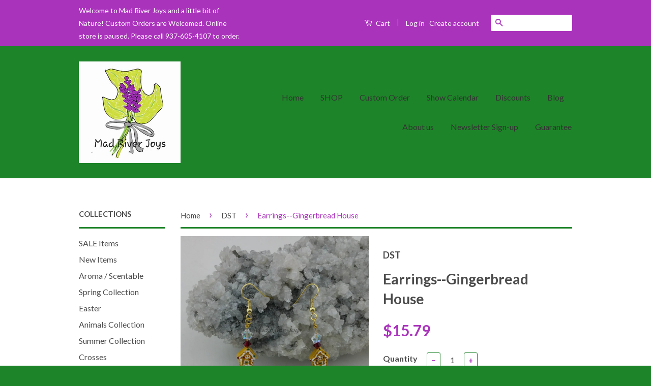

--- FILE ---
content_type: text/html; charset=utf-8
request_url: https://mad-river-joys.myshopify.com/collections/dst/products/earrings-gingerbread-house
body_size: 15834
content:
<!doctype html>
<!--[if lt IE 7]><html class="no-js lt-ie9 lt-ie8 lt-ie7" lang="en"> <![endif]-->
<!--[if IE 7]><html class="no-js lt-ie9 lt-ie8" lang="en"> <![endif]-->
<!--[if IE 8]><html class="no-js lt-ie9" lang="en"> <![endif]-->
<!--[if IE 9 ]><html class="ie9 no-js"> <![endif]-->
<!--[if (gt IE 9)|!(IE)]><!--> <html class="no-js"> <!--<![endif]-->
<head>

  <!-- Basic page needs ================================================== -->
  <meta charset="utf-8">
  <meta http-equiv="X-UA-Compatible" content="IE=edge,chrome=1">

  

  <!-- Title and description ================================================== -->
  <title>
  Earrings--Gingerbread House &ndash; Mad River Joys
  </title>

  
  <meta name="description" content="A Crystal AB Star Tops a Gingerbread House Bead that is Highlighted with Swarovski Crystal Red and Green Beads, All Hung on Gold-Finished Fish Hook Ear Wires. Handmade in Ohio.">
  

  <!-- Social Meta Tags ================================================== -->
  

  <meta property="og:type" content="product">
  <meta property="og:title" content="Earrings--Gingerbread House">
  <meta property="og:url" content="https://mad-river-joys.myshopify.com/products/earrings-gingerbread-house">
  
  <meta property="og:image" content="http://mad-river-joys.myshopify.com/cdn/shop/products/20171025_172456_002_grande.JPG?v=1509637850">
  <meta property="og:image:secure_url" content="https://mad-river-joys.myshopify.com/cdn/shop/products/20171025_172456_002_grande.JPG?v=1509637850">
  
  <meta property="og:image" content="http://mad-river-joys.myshopify.com/cdn/shop/products/20171025_172544_002_grande.JPG?v=1509637871">
  <meta property="og:image:secure_url" content="https://mad-river-joys.myshopify.com/cdn/shop/products/20171025_172544_002_grande.JPG?v=1509637871">
  
  <meta property="og:price:amount" content="15.79">
  <meta property="og:price:currency" content="USD">



  <meta property="og:description" content="A Crystal AB Star Tops a Gingerbread House Bead that is Highlighted with Swarovski Crystal Red and Green Beads, All Hung on Gold-Finished Fish Hook Ear Wires. Handmade in Ohio.">


<meta property="og:site_name" content="Mad River Joys">




  <meta name="twitter:card" content="summary">



  <meta name="twitter:title" content="Earrings--Gingerbread House">
  <meta name="twitter:description" content="A Crystal AB Star Tops a Gingerbread House Bead that is Highlighted with Swarovski Crystal Red and Green Beads, All Hung on Gold-Finished Fish Hook Ear Wires.
Handmade in Ohio.">
  <meta name="twitter:image" content="https://mad-river-joys.myshopify.com/cdn/shop/products/20171025_172456_002_large.JPG?v=1509637850">
  <meta name="twitter:image:width" content="480">
  <meta name="twitter:image:height" content="480">



  <!-- Helpers ================================================== -->
  <link rel="canonical" href="https://mad-river-joys.myshopify.com/products/earrings-gingerbread-house">
  <meta name="viewport" content="width=device-width,initial-scale=1">
  <meta name="theme-color" content="#aa33bc">

  
  <!-- Ajaxify Cart Plugin ================================================== -->
  <link href="//mad-river-joys.myshopify.com/cdn/shop/t/2/assets/ajaxify.scss.css?v=143740019810835592051587084955" rel="stylesheet" type="text/css" media="all" />
  

  <!-- CSS ================================================== -->
  <link href="//mad-river-joys.myshopify.com/cdn/shop/t/2/assets/timber.scss.css?v=116191906628891659621674770730" rel="stylesheet" type="text/css" media="all" />
  <link href="//mad-river-joys.myshopify.com/cdn/shop/t/2/assets/theme.scss.css?v=99389658393548341471674770730" rel="stylesheet" type="text/css" media="all" />

  
  
  
  <link href="//fonts.googleapis.com/css?family=Lato:400,700" rel="stylesheet" type="text/css" media="all" />


  



  <!-- Header hook for plugins ================================================== -->
  <script>window.performance && window.performance.mark && window.performance.mark('shopify.content_for_header.start');</script><meta id="shopify-digital-wallet" name="shopify-digital-wallet" content="/15041788/digital_wallets/dialog">
<meta name="shopify-checkout-api-token" content="1bf12d6ba55731d5108879d31eb70240">
<meta id="in-context-paypal-metadata" data-shop-id="15041788" data-venmo-supported="false" data-environment="production" data-locale="en_US" data-paypal-v4="true" data-currency="USD">
<link rel="alternate" type="application/json+oembed" href="https://mad-river-joys.myshopify.com/products/earrings-gingerbread-house.oembed">
<script async="async" src="/checkouts/internal/preloads.js?locale=en-US"></script>
<link rel="preconnect" href="https://shop.app" crossorigin="anonymous">
<script async="async" src="https://shop.app/checkouts/internal/preloads.js?locale=en-US&shop_id=15041788" crossorigin="anonymous"></script>
<script id="apple-pay-shop-capabilities" type="application/json">{"shopId":15041788,"countryCode":"US","currencyCode":"USD","merchantCapabilities":["supports3DS"],"merchantId":"gid:\/\/shopify\/Shop\/15041788","merchantName":"Mad River Joys","requiredBillingContactFields":["postalAddress","email","phone"],"requiredShippingContactFields":["postalAddress","email","phone"],"shippingType":"shipping","supportedNetworks":["visa","masterCard","amex","discover","elo","jcb"],"total":{"type":"pending","label":"Mad River Joys","amount":"1.00"},"shopifyPaymentsEnabled":true,"supportsSubscriptions":true}</script>
<script id="shopify-features" type="application/json">{"accessToken":"1bf12d6ba55731d5108879d31eb70240","betas":["rich-media-storefront-analytics"],"domain":"mad-river-joys.myshopify.com","predictiveSearch":true,"shopId":15041788,"locale":"en"}</script>
<script>var Shopify = Shopify || {};
Shopify.shop = "mad-river-joys.myshopify.com";
Shopify.locale = "en";
Shopify.currency = {"active":"USD","rate":"1.0"};
Shopify.country = "US";
Shopify.theme = {"name":"Classic","id":142961225,"schema_name":null,"schema_version":null,"theme_store_id":721,"role":"main"};
Shopify.theme.handle = "null";
Shopify.theme.style = {"id":null,"handle":null};
Shopify.cdnHost = "mad-river-joys.myshopify.com/cdn";
Shopify.routes = Shopify.routes || {};
Shopify.routes.root = "/";</script>
<script type="module">!function(o){(o.Shopify=o.Shopify||{}).modules=!0}(window);</script>
<script>!function(o){function n(){var o=[];function n(){o.push(Array.prototype.slice.apply(arguments))}return n.q=o,n}var t=o.Shopify=o.Shopify||{};t.loadFeatures=n(),t.autoloadFeatures=n()}(window);</script>
<script>
  window.ShopifyPay = window.ShopifyPay || {};
  window.ShopifyPay.apiHost = "shop.app\/pay";
  window.ShopifyPay.redirectState = null;
</script>
<script id="shop-js-analytics" type="application/json">{"pageType":"product"}</script>
<script defer="defer" async type="module" src="//mad-river-joys.myshopify.com/cdn/shopifycloud/shop-js/modules/v2/client.init-shop-cart-sync_BN7fPSNr.en.esm.js"></script>
<script defer="defer" async type="module" src="//mad-river-joys.myshopify.com/cdn/shopifycloud/shop-js/modules/v2/chunk.common_Cbph3Kss.esm.js"></script>
<script defer="defer" async type="module" src="//mad-river-joys.myshopify.com/cdn/shopifycloud/shop-js/modules/v2/chunk.modal_DKumMAJ1.esm.js"></script>
<script type="module">
  await import("//mad-river-joys.myshopify.com/cdn/shopifycloud/shop-js/modules/v2/client.init-shop-cart-sync_BN7fPSNr.en.esm.js");
await import("//mad-river-joys.myshopify.com/cdn/shopifycloud/shop-js/modules/v2/chunk.common_Cbph3Kss.esm.js");
await import("//mad-river-joys.myshopify.com/cdn/shopifycloud/shop-js/modules/v2/chunk.modal_DKumMAJ1.esm.js");

  window.Shopify.SignInWithShop?.initShopCartSync?.({"fedCMEnabled":true,"windoidEnabled":true});

</script>
<script>
  window.Shopify = window.Shopify || {};
  if (!window.Shopify.featureAssets) window.Shopify.featureAssets = {};
  window.Shopify.featureAssets['shop-js'] = {"shop-cart-sync":["modules/v2/client.shop-cart-sync_CJVUk8Jm.en.esm.js","modules/v2/chunk.common_Cbph3Kss.esm.js","modules/v2/chunk.modal_DKumMAJ1.esm.js"],"init-fed-cm":["modules/v2/client.init-fed-cm_7Fvt41F4.en.esm.js","modules/v2/chunk.common_Cbph3Kss.esm.js","modules/v2/chunk.modal_DKumMAJ1.esm.js"],"init-shop-email-lookup-coordinator":["modules/v2/client.init-shop-email-lookup-coordinator_Cc088_bR.en.esm.js","modules/v2/chunk.common_Cbph3Kss.esm.js","modules/v2/chunk.modal_DKumMAJ1.esm.js"],"init-windoid":["modules/v2/client.init-windoid_hPopwJRj.en.esm.js","modules/v2/chunk.common_Cbph3Kss.esm.js","modules/v2/chunk.modal_DKumMAJ1.esm.js"],"shop-button":["modules/v2/client.shop-button_B0jaPSNF.en.esm.js","modules/v2/chunk.common_Cbph3Kss.esm.js","modules/v2/chunk.modal_DKumMAJ1.esm.js"],"shop-cash-offers":["modules/v2/client.shop-cash-offers_DPIskqss.en.esm.js","modules/v2/chunk.common_Cbph3Kss.esm.js","modules/v2/chunk.modal_DKumMAJ1.esm.js"],"shop-toast-manager":["modules/v2/client.shop-toast-manager_CK7RT69O.en.esm.js","modules/v2/chunk.common_Cbph3Kss.esm.js","modules/v2/chunk.modal_DKumMAJ1.esm.js"],"init-shop-cart-sync":["modules/v2/client.init-shop-cart-sync_BN7fPSNr.en.esm.js","modules/v2/chunk.common_Cbph3Kss.esm.js","modules/v2/chunk.modal_DKumMAJ1.esm.js"],"init-customer-accounts-sign-up":["modules/v2/client.init-customer-accounts-sign-up_CfPf4CXf.en.esm.js","modules/v2/client.shop-login-button_DeIztwXF.en.esm.js","modules/v2/chunk.common_Cbph3Kss.esm.js","modules/v2/chunk.modal_DKumMAJ1.esm.js"],"pay-button":["modules/v2/client.pay-button_CgIwFSYN.en.esm.js","modules/v2/chunk.common_Cbph3Kss.esm.js","modules/v2/chunk.modal_DKumMAJ1.esm.js"],"init-customer-accounts":["modules/v2/client.init-customer-accounts_DQ3x16JI.en.esm.js","modules/v2/client.shop-login-button_DeIztwXF.en.esm.js","modules/v2/chunk.common_Cbph3Kss.esm.js","modules/v2/chunk.modal_DKumMAJ1.esm.js"],"avatar":["modules/v2/client.avatar_BTnouDA3.en.esm.js"],"init-shop-for-new-customer-accounts":["modules/v2/client.init-shop-for-new-customer-accounts_CsZy_esa.en.esm.js","modules/v2/client.shop-login-button_DeIztwXF.en.esm.js","modules/v2/chunk.common_Cbph3Kss.esm.js","modules/v2/chunk.modal_DKumMAJ1.esm.js"],"shop-follow-button":["modules/v2/client.shop-follow-button_BRMJjgGd.en.esm.js","modules/v2/chunk.common_Cbph3Kss.esm.js","modules/v2/chunk.modal_DKumMAJ1.esm.js"],"checkout-modal":["modules/v2/client.checkout-modal_B9Drz_yf.en.esm.js","modules/v2/chunk.common_Cbph3Kss.esm.js","modules/v2/chunk.modal_DKumMAJ1.esm.js"],"shop-login-button":["modules/v2/client.shop-login-button_DeIztwXF.en.esm.js","modules/v2/chunk.common_Cbph3Kss.esm.js","modules/v2/chunk.modal_DKumMAJ1.esm.js"],"lead-capture":["modules/v2/client.lead-capture_DXYzFM3R.en.esm.js","modules/v2/chunk.common_Cbph3Kss.esm.js","modules/v2/chunk.modal_DKumMAJ1.esm.js"],"shop-login":["modules/v2/client.shop-login_CA5pJqmO.en.esm.js","modules/v2/chunk.common_Cbph3Kss.esm.js","modules/v2/chunk.modal_DKumMAJ1.esm.js"],"payment-terms":["modules/v2/client.payment-terms_BxzfvcZJ.en.esm.js","modules/v2/chunk.common_Cbph3Kss.esm.js","modules/v2/chunk.modal_DKumMAJ1.esm.js"]};
</script>
<script id="__st">var __st={"a":15041788,"offset":-18000,"reqid":"06760a40-de22-4221-9dd2-858da3cbc284-1769769369","pageurl":"mad-river-joys.myshopify.com\/collections\/dst\/products\/earrings-gingerbread-house","u":"ccc5bfe0b5bb","p":"product","rtyp":"product","rid":19654770706};</script>
<script>window.ShopifyPaypalV4VisibilityTracking = true;</script>
<script id="captcha-bootstrap">!function(){'use strict';const t='contact',e='account',n='new_comment',o=[[t,t],['blogs',n],['comments',n],[t,'customer']],c=[[e,'customer_login'],[e,'guest_login'],[e,'recover_customer_password'],[e,'create_customer']],r=t=>t.map((([t,e])=>`form[action*='/${t}']:not([data-nocaptcha='true']) input[name='form_type'][value='${e}']`)).join(','),a=t=>()=>t?[...document.querySelectorAll(t)].map((t=>t.form)):[];function s(){const t=[...o],e=r(t);return a(e)}const i='password',u='form_key',d=['recaptcha-v3-token','g-recaptcha-response','h-captcha-response',i],f=()=>{try{return window.sessionStorage}catch{return}},m='__shopify_v',_=t=>t.elements[u];function p(t,e,n=!1){try{const o=window.sessionStorage,c=JSON.parse(o.getItem(e)),{data:r}=function(t){const{data:e,action:n}=t;return t[m]||n?{data:e,action:n}:{data:t,action:n}}(c);for(const[e,n]of Object.entries(r))t.elements[e]&&(t.elements[e].value=n);n&&o.removeItem(e)}catch(o){console.error('form repopulation failed',{error:o})}}const l='form_type',E='cptcha';function T(t){t.dataset[E]=!0}const w=window,h=w.document,L='Shopify',v='ce_forms',y='captcha';let A=!1;((t,e)=>{const n=(g='f06e6c50-85a8-45c8-87d0-21a2b65856fe',I='https://cdn.shopify.com/shopifycloud/storefront-forms-hcaptcha/ce_storefront_forms_captcha_hcaptcha.v1.5.2.iife.js',D={infoText:'Protected by hCaptcha',privacyText:'Privacy',termsText:'Terms'},(t,e,n)=>{const o=w[L][v],c=o.bindForm;if(c)return c(t,g,e,D).then(n);var r;o.q.push([[t,g,e,D],n]),r=I,A||(h.body.append(Object.assign(h.createElement('script'),{id:'captcha-provider',async:!0,src:r})),A=!0)});var g,I,D;w[L]=w[L]||{},w[L][v]=w[L][v]||{},w[L][v].q=[],w[L][y]=w[L][y]||{},w[L][y].protect=function(t,e){n(t,void 0,e),T(t)},Object.freeze(w[L][y]),function(t,e,n,w,h,L){const[v,y,A,g]=function(t,e,n){const i=e?o:[],u=t?c:[],d=[...i,...u],f=r(d),m=r(i),_=r(d.filter((([t,e])=>n.includes(e))));return[a(f),a(m),a(_),s()]}(w,h,L),I=t=>{const e=t.target;return e instanceof HTMLFormElement?e:e&&e.form},D=t=>v().includes(t);t.addEventListener('submit',(t=>{const e=I(t);if(!e)return;const n=D(e)&&!e.dataset.hcaptchaBound&&!e.dataset.recaptchaBound,o=_(e),c=g().includes(e)&&(!o||!o.value);(n||c)&&t.preventDefault(),c&&!n&&(function(t){try{if(!f())return;!function(t){const e=f();if(!e)return;const n=_(t);if(!n)return;const o=n.value;o&&e.removeItem(o)}(t);const e=Array.from(Array(32),(()=>Math.random().toString(36)[2])).join('');!function(t,e){_(t)||t.append(Object.assign(document.createElement('input'),{type:'hidden',name:u})),t.elements[u].value=e}(t,e),function(t,e){const n=f();if(!n)return;const o=[...t.querySelectorAll(`input[type='${i}']`)].map((({name:t})=>t)),c=[...d,...o],r={};for(const[a,s]of new FormData(t).entries())c.includes(a)||(r[a]=s);n.setItem(e,JSON.stringify({[m]:1,action:t.action,data:r}))}(t,e)}catch(e){console.error('failed to persist form',e)}}(e),e.submit())}));const S=(t,e)=>{t&&!t.dataset[E]&&(n(t,e.some((e=>e===t))),T(t))};for(const o of['focusin','change'])t.addEventListener(o,(t=>{const e=I(t);D(e)&&S(e,y())}));const B=e.get('form_key'),M=e.get(l),P=B&&M;t.addEventListener('DOMContentLoaded',(()=>{const t=y();if(P)for(const e of t)e.elements[l].value===M&&p(e,B);[...new Set([...A(),...v().filter((t=>'true'===t.dataset.shopifyCaptcha))])].forEach((e=>S(e,t)))}))}(h,new URLSearchParams(w.location.search),n,t,e,['guest_login'])})(!0,!0)}();</script>
<script integrity="sha256-4kQ18oKyAcykRKYeNunJcIwy7WH5gtpwJnB7kiuLZ1E=" data-source-attribution="shopify.loadfeatures" defer="defer" src="//mad-river-joys.myshopify.com/cdn/shopifycloud/storefront/assets/storefront/load_feature-a0a9edcb.js" crossorigin="anonymous"></script>
<script crossorigin="anonymous" defer="defer" src="//mad-river-joys.myshopify.com/cdn/shopifycloud/storefront/assets/shopify_pay/storefront-65b4c6d7.js?v=20250812"></script>
<script data-source-attribution="shopify.dynamic_checkout.dynamic.init">var Shopify=Shopify||{};Shopify.PaymentButton=Shopify.PaymentButton||{isStorefrontPortableWallets:!0,init:function(){window.Shopify.PaymentButton.init=function(){};var t=document.createElement("script");t.src="https://mad-river-joys.myshopify.com/cdn/shopifycloud/portable-wallets/latest/portable-wallets.en.js",t.type="module",document.head.appendChild(t)}};
</script>
<script data-source-attribution="shopify.dynamic_checkout.buyer_consent">
  function portableWalletsHideBuyerConsent(e){var t=document.getElementById("shopify-buyer-consent"),n=document.getElementById("shopify-subscription-policy-button");t&&n&&(t.classList.add("hidden"),t.setAttribute("aria-hidden","true"),n.removeEventListener("click",e))}function portableWalletsShowBuyerConsent(e){var t=document.getElementById("shopify-buyer-consent"),n=document.getElementById("shopify-subscription-policy-button");t&&n&&(t.classList.remove("hidden"),t.removeAttribute("aria-hidden"),n.addEventListener("click",e))}window.Shopify?.PaymentButton&&(window.Shopify.PaymentButton.hideBuyerConsent=portableWalletsHideBuyerConsent,window.Shopify.PaymentButton.showBuyerConsent=portableWalletsShowBuyerConsent);
</script>
<script data-source-attribution="shopify.dynamic_checkout.cart.bootstrap">document.addEventListener("DOMContentLoaded",(function(){function t(){return document.querySelector("shopify-accelerated-checkout-cart, shopify-accelerated-checkout")}if(t())Shopify.PaymentButton.init();else{new MutationObserver((function(e,n){t()&&(Shopify.PaymentButton.init(),n.disconnect())})).observe(document.body,{childList:!0,subtree:!0})}}));
</script>
<link id="shopify-accelerated-checkout-styles" rel="stylesheet" media="screen" href="https://mad-river-joys.myshopify.com/cdn/shopifycloud/portable-wallets/latest/accelerated-checkout-backwards-compat.css" crossorigin="anonymous">
<style id="shopify-accelerated-checkout-cart">
        #shopify-buyer-consent {
  margin-top: 1em;
  display: inline-block;
  width: 100%;
}

#shopify-buyer-consent.hidden {
  display: none;
}

#shopify-subscription-policy-button {
  background: none;
  border: none;
  padding: 0;
  text-decoration: underline;
  font-size: inherit;
  cursor: pointer;
}

#shopify-subscription-policy-button::before {
  box-shadow: none;
}

      </style>

<script>window.performance && window.performance.mark && window.performance.mark('shopify.content_for_header.end');</script>

  

<!--[if lt IE 9]>
<script src="//cdnjs.cloudflare.com/ajax/libs/html5shiv/3.7.2/html5shiv.min.js" type="text/javascript"></script>
<script src="//mad-river-joys.myshopify.com/cdn/shop/t/2/assets/respond.min.js?v=52248677837542619231474502670" type="text/javascript"></script>
<link href="//mad-river-joys.myshopify.com/cdn/shop/t/2/assets/respond-proxy.html" id="respond-proxy" rel="respond-proxy" />
<link href="//mad-river-joys.myshopify.com/search?q=b523e9f8a55dc7c39a56b716ab090a8b" id="respond-redirect" rel="respond-redirect" />
<script src="//mad-river-joys.myshopify.com/search?q=b523e9f8a55dc7c39a56b716ab090a8b" type="text/javascript"></script>
<![endif]-->



  <script src="//ajax.googleapis.com/ajax/libs/jquery/1.11.0/jquery.min.js" type="text/javascript"></script>
  <script src="//mad-river-joys.myshopify.com/cdn/shop/t/2/assets/modernizr.min.js?v=26620055551102246001474502670" type="text/javascript"></script>

  
  

<link href="https://monorail-edge.shopifysvc.com" rel="dns-prefetch">
<script>(function(){if ("sendBeacon" in navigator && "performance" in window) {try {var session_token_from_headers = performance.getEntriesByType('navigation')[0].serverTiming.find(x => x.name == '_s').description;} catch {var session_token_from_headers = undefined;}var session_cookie_matches = document.cookie.match(/_shopify_s=([^;]*)/);var session_token_from_cookie = session_cookie_matches && session_cookie_matches.length === 2 ? session_cookie_matches[1] : "";var session_token = session_token_from_headers || session_token_from_cookie || "";function handle_abandonment_event(e) {var entries = performance.getEntries().filter(function(entry) {return /monorail-edge.shopifysvc.com/.test(entry.name);});if (!window.abandonment_tracked && entries.length === 0) {window.abandonment_tracked = true;var currentMs = Date.now();var navigation_start = performance.timing.navigationStart;var payload = {shop_id: 15041788,url: window.location.href,navigation_start,duration: currentMs - navigation_start,session_token,page_type: "product"};window.navigator.sendBeacon("https://monorail-edge.shopifysvc.com/v1/produce", JSON.stringify({schema_id: "online_store_buyer_site_abandonment/1.1",payload: payload,metadata: {event_created_at_ms: currentMs,event_sent_at_ms: currentMs}}));}}window.addEventListener('pagehide', handle_abandonment_event);}}());</script>
<script id="web-pixels-manager-setup">(function e(e,d,r,n,o){if(void 0===o&&(o={}),!Boolean(null===(a=null===(i=window.Shopify)||void 0===i?void 0:i.analytics)||void 0===a?void 0:a.replayQueue)){var i,a;window.Shopify=window.Shopify||{};var t=window.Shopify;t.analytics=t.analytics||{};var s=t.analytics;s.replayQueue=[],s.publish=function(e,d,r){return s.replayQueue.push([e,d,r]),!0};try{self.performance.mark("wpm:start")}catch(e){}var l=function(){var e={modern:/Edge?\/(1{2}[4-9]|1[2-9]\d|[2-9]\d{2}|\d{4,})\.\d+(\.\d+|)|Firefox\/(1{2}[4-9]|1[2-9]\d|[2-9]\d{2}|\d{4,})\.\d+(\.\d+|)|Chrom(ium|e)\/(9{2}|\d{3,})\.\d+(\.\d+|)|(Maci|X1{2}).+ Version\/(15\.\d+|(1[6-9]|[2-9]\d|\d{3,})\.\d+)([,.]\d+|)( \(\w+\)|)( Mobile\/\w+|) Safari\/|Chrome.+OPR\/(9{2}|\d{3,})\.\d+\.\d+|(CPU[ +]OS|iPhone[ +]OS|CPU[ +]iPhone|CPU IPhone OS|CPU iPad OS)[ +]+(15[._]\d+|(1[6-9]|[2-9]\d|\d{3,})[._]\d+)([._]\d+|)|Android:?[ /-](13[3-9]|1[4-9]\d|[2-9]\d{2}|\d{4,})(\.\d+|)(\.\d+|)|Android.+Firefox\/(13[5-9]|1[4-9]\d|[2-9]\d{2}|\d{4,})\.\d+(\.\d+|)|Android.+Chrom(ium|e)\/(13[3-9]|1[4-9]\d|[2-9]\d{2}|\d{4,})\.\d+(\.\d+|)|SamsungBrowser\/([2-9]\d|\d{3,})\.\d+/,legacy:/Edge?\/(1[6-9]|[2-9]\d|\d{3,})\.\d+(\.\d+|)|Firefox\/(5[4-9]|[6-9]\d|\d{3,})\.\d+(\.\d+|)|Chrom(ium|e)\/(5[1-9]|[6-9]\d|\d{3,})\.\d+(\.\d+|)([\d.]+$|.*Safari\/(?![\d.]+ Edge\/[\d.]+$))|(Maci|X1{2}).+ Version\/(10\.\d+|(1[1-9]|[2-9]\d|\d{3,})\.\d+)([,.]\d+|)( \(\w+\)|)( Mobile\/\w+|) Safari\/|Chrome.+OPR\/(3[89]|[4-9]\d|\d{3,})\.\d+\.\d+|(CPU[ +]OS|iPhone[ +]OS|CPU[ +]iPhone|CPU IPhone OS|CPU iPad OS)[ +]+(10[._]\d+|(1[1-9]|[2-9]\d|\d{3,})[._]\d+)([._]\d+|)|Android:?[ /-](13[3-9]|1[4-9]\d|[2-9]\d{2}|\d{4,})(\.\d+|)(\.\d+|)|Mobile Safari.+OPR\/([89]\d|\d{3,})\.\d+\.\d+|Android.+Firefox\/(13[5-9]|1[4-9]\d|[2-9]\d{2}|\d{4,})\.\d+(\.\d+|)|Android.+Chrom(ium|e)\/(13[3-9]|1[4-9]\d|[2-9]\d{2}|\d{4,})\.\d+(\.\d+|)|Android.+(UC? ?Browser|UCWEB|U3)[ /]?(15\.([5-9]|\d{2,})|(1[6-9]|[2-9]\d|\d{3,})\.\d+)\.\d+|SamsungBrowser\/(5\.\d+|([6-9]|\d{2,})\.\d+)|Android.+MQ{2}Browser\/(14(\.(9|\d{2,})|)|(1[5-9]|[2-9]\d|\d{3,})(\.\d+|))(\.\d+|)|K[Aa][Ii]OS\/(3\.\d+|([4-9]|\d{2,})\.\d+)(\.\d+|)/},d=e.modern,r=e.legacy,n=navigator.userAgent;return n.match(d)?"modern":n.match(r)?"legacy":"unknown"}(),u="modern"===l?"modern":"legacy",c=(null!=n?n:{modern:"",legacy:""})[u],f=function(e){return[e.baseUrl,"/wpm","/b",e.hashVersion,"modern"===e.buildTarget?"m":"l",".js"].join("")}({baseUrl:d,hashVersion:r,buildTarget:u}),m=function(e){var d=e.version,r=e.bundleTarget,n=e.surface,o=e.pageUrl,i=e.monorailEndpoint;return{emit:function(e){var a=e.status,t=e.errorMsg,s=(new Date).getTime(),l=JSON.stringify({metadata:{event_sent_at_ms:s},events:[{schema_id:"web_pixels_manager_load/3.1",payload:{version:d,bundle_target:r,page_url:o,status:a,surface:n,error_msg:t},metadata:{event_created_at_ms:s}}]});if(!i)return console&&console.warn&&console.warn("[Web Pixels Manager] No Monorail endpoint provided, skipping logging."),!1;try{return self.navigator.sendBeacon.bind(self.navigator)(i,l)}catch(e){}var u=new XMLHttpRequest;try{return u.open("POST",i,!0),u.setRequestHeader("Content-Type","text/plain"),u.send(l),!0}catch(e){return console&&console.warn&&console.warn("[Web Pixels Manager] Got an unhandled error while logging to Monorail."),!1}}}}({version:r,bundleTarget:l,surface:e.surface,pageUrl:self.location.href,monorailEndpoint:e.monorailEndpoint});try{o.browserTarget=l,function(e){var d=e.src,r=e.async,n=void 0===r||r,o=e.onload,i=e.onerror,a=e.sri,t=e.scriptDataAttributes,s=void 0===t?{}:t,l=document.createElement("script"),u=document.querySelector("head"),c=document.querySelector("body");if(l.async=n,l.src=d,a&&(l.integrity=a,l.crossOrigin="anonymous"),s)for(var f in s)if(Object.prototype.hasOwnProperty.call(s,f))try{l.dataset[f]=s[f]}catch(e){}if(o&&l.addEventListener("load",o),i&&l.addEventListener("error",i),u)u.appendChild(l);else{if(!c)throw new Error("Did not find a head or body element to append the script");c.appendChild(l)}}({src:f,async:!0,onload:function(){if(!function(){var e,d;return Boolean(null===(d=null===(e=window.Shopify)||void 0===e?void 0:e.analytics)||void 0===d?void 0:d.initialized)}()){var d=window.webPixelsManager.init(e)||void 0;if(d){var r=window.Shopify.analytics;r.replayQueue.forEach((function(e){var r=e[0],n=e[1],o=e[2];d.publishCustomEvent(r,n,o)})),r.replayQueue=[],r.publish=d.publishCustomEvent,r.visitor=d.visitor,r.initialized=!0}}},onerror:function(){return m.emit({status:"failed",errorMsg:"".concat(f," has failed to load")})},sri:function(e){var d=/^sha384-[A-Za-z0-9+/=]+$/;return"string"==typeof e&&d.test(e)}(c)?c:"",scriptDataAttributes:o}),m.emit({status:"loading"})}catch(e){m.emit({status:"failed",errorMsg:(null==e?void 0:e.message)||"Unknown error"})}}})({shopId: 15041788,storefrontBaseUrl: "https://mad-river-joys.myshopify.com",extensionsBaseUrl: "https://extensions.shopifycdn.com/cdn/shopifycloud/web-pixels-manager",monorailEndpoint: "https://monorail-edge.shopifysvc.com/unstable/produce_batch",surface: "storefront-renderer",enabledBetaFlags: ["2dca8a86"],webPixelsConfigList: [{"id":"shopify-app-pixel","configuration":"{}","eventPayloadVersion":"v1","runtimeContext":"STRICT","scriptVersion":"0450","apiClientId":"shopify-pixel","type":"APP","privacyPurposes":["ANALYTICS","MARKETING"]},{"id":"shopify-custom-pixel","eventPayloadVersion":"v1","runtimeContext":"LAX","scriptVersion":"0450","apiClientId":"shopify-pixel","type":"CUSTOM","privacyPurposes":["ANALYTICS","MARKETING"]}],isMerchantRequest: false,initData: {"shop":{"name":"Mad River Joys","paymentSettings":{"currencyCode":"USD"},"myshopifyDomain":"mad-river-joys.myshopify.com","countryCode":"US","storefrontUrl":"https:\/\/mad-river-joys.myshopify.com"},"customer":null,"cart":null,"checkout":null,"productVariants":[{"price":{"amount":15.79,"currencyCode":"USD"},"product":{"title":"Earrings--Gingerbread House","vendor":"DST","id":"19654770706","untranslatedTitle":"Earrings--Gingerbread House","url":"\/products\/earrings-gingerbread-house","type":"Earrings"},"id":"145983307794","image":{"src":"\/\/mad-river-joys.myshopify.com\/cdn\/shop\/products\/20171025_172456_002.JPG?v=1509637850"},"sku":"","title":"Default Title","untranslatedTitle":"Default Title"}],"purchasingCompany":null},},"https://mad-river-joys.myshopify.com/cdn","1d2a099fw23dfb22ep557258f5m7a2edbae",{"modern":"","legacy":""},{"shopId":"15041788","storefrontBaseUrl":"https:\/\/mad-river-joys.myshopify.com","extensionBaseUrl":"https:\/\/extensions.shopifycdn.com\/cdn\/shopifycloud\/web-pixels-manager","surface":"storefront-renderer","enabledBetaFlags":"[\"2dca8a86\"]","isMerchantRequest":"false","hashVersion":"1d2a099fw23dfb22ep557258f5m7a2edbae","publish":"custom","events":"[[\"page_viewed\",{}],[\"product_viewed\",{\"productVariant\":{\"price\":{\"amount\":15.79,\"currencyCode\":\"USD\"},\"product\":{\"title\":\"Earrings--Gingerbread House\",\"vendor\":\"DST\",\"id\":\"19654770706\",\"untranslatedTitle\":\"Earrings--Gingerbread House\",\"url\":\"\/products\/earrings-gingerbread-house\",\"type\":\"Earrings\"},\"id\":\"145983307794\",\"image\":{\"src\":\"\/\/mad-river-joys.myshopify.com\/cdn\/shop\/products\/20171025_172456_002.JPG?v=1509637850\"},\"sku\":\"\",\"title\":\"Default Title\",\"untranslatedTitle\":\"Default Title\"}}]]"});</script><script>
  window.ShopifyAnalytics = window.ShopifyAnalytics || {};
  window.ShopifyAnalytics.meta = window.ShopifyAnalytics.meta || {};
  window.ShopifyAnalytics.meta.currency = 'USD';
  var meta = {"product":{"id":19654770706,"gid":"gid:\/\/shopify\/Product\/19654770706","vendor":"DST","type":"Earrings","handle":"earrings-gingerbread-house","variants":[{"id":145983307794,"price":1579,"name":"Earrings--Gingerbread House","public_title":null,"sku":""}],"remote":false},"page":{"pageType":"product","resourceType":"product","resourceId":19654770706,"requestId":"06760a40-de22-4221-9dd2-858da3cbc284-1769769369"}};
  for (var attr in meta) {
    window.ShopifyAnalytics.meta[attr] = meta[attr];
  }
</script>
<script class="analytics">
  (function () {
    var customDocumentWrite = function(content) {
      var jquery = null;

      if (window.jQuery) {
        jquery = window.jQuery;
      } else if (window.Checkout && window.Checkout.$) {
        jquery = window.Checkout.$;
      }

      if (jquery) {
        jquery('body').append(content);
      }
    };

    var hasLoggedConversion = function(token) {
      if (token) {
        return document.cookie.indexOf('loggedConversion=' + token) !== -1;
      }
      return false;
    }

    var setCookieIfConversion = function(token) {
      if (token) {
        var twoMonthsFromNow = new Date(Date.now());
        twoMonthsFromNow.setMonth(twoMonthsFromNow.getMonth() + 2);

        document.cookie = 'loggedConversion=' + token + '; expires=' + twoMonthsFromNow;
      }
    }

    var trekkie = window.ShopifyAnalytics.lib = window.trekkie = window.trekkie || [];
    if (trekkie.integrations) {
      return;
    }
    trekkie.methods = [
      'identify',
      'page',
      'ready',
      'track',
      'trackForm',
      'trackLink'
    ];
    trekkie.factory = function(method) {
      return function() {
        var args = Array.prototype.slice.call(arguments);
        args.unshift(method);
        trekkie.push(args);
        return trekkie;
      };
    };
    for (var i = 0; i < trekkie.methods.length; i++) {
      var key = trekkie.methods[i];
      trekkie[key] = trekkie.factory(key);
    }
    trekkie.load = function(config) {
      trekkie.config = config || {};
      trekkie.config.initialDocumentCookie = document.cookie;
      var first = document.getElementsByTagName('script')[0];
      var script = document.createElement('script');
      script.type = 'text/javascript';
      script.onerror = function(e) {
        var scriptFallback = document.createElement('script');
        scriptFallback.type = 'text/javascript';
        scriptFallback.onerror = function(error) {
                var Monorail = {
      produce: function produce(monorailDomain, schemaId, payload) {
        var currentMs = new Date().getTime();
        var event = {
          schema_id: schemaId,
          payload: payload,
          metadata: {
            event_created_at_ms: currentMs,
            event_sent_at_ms: currentMs
          }
        };
        return Monorail.sendRequest("https://" + monorailDomain + "/v1/produce", JSON.stringify(event));
      },
      sendRequest: function sendRequest(endpointUrl, payload) {
        // Try the sendBeacon API
        if (window && window.navigator && typeof window.navigator.sendBeacon === 'function' && typeof window.Blob === 'function' && !Monorail.isIos12()) {
          var blobData = new window.Blob([payload], {
            type: 'text/plain'
          });

          if (window.navigator.sendBeacon(endpointUrl, blobData)) {
            return true;
          } // sendBeacon was not successful

        } // XHR beacon

        var xhr = new XMLHttpRequest();

        try {
          xhr.open('POST', endpointUrl);
          xhr.setRequestHeader('Content-Type', 'text/plain');
          xhr.send(payload);
        } catch (e) {
          console.log(e);
        }

        return false;
      },
      isIos12: function isIos12() {
        return window.navigator.userAgent.lastIndexOf('iPhone; CPU iPhone OS 12_') !== -1 || window.navigator.userAgent.lastIndexOf('iPad; CPU OS 12_') !== -1;
      }
    };
    Monorail.produce('monorail-edge.shopifysvc.com',
      'trekkie_storefront_load_errors/1.1',
      {shop_id: 15041788,
      theme_id: 142961225,
      app_name: "storefront",
      context_url: window.location.href,
      source_url: "//mad-river-joys.myshopify.com/cdn/s/trekkie.storefront.c59ea00e0474b293ae6629561379568a2d7c4bba.min.js"});

        };
        scriptFallback.async = true;
        scriptFallback.src = '//mad-river-joys.myshopify.com/cdn/s/trekkie.storefront.c59ea00e0474b293ae6629561379568a2d7c4bba.min.js';
        first.parentNode.insertBefore(scriptFallback, first);
      };
      script.async = true;
      script.src = '//mad-river-joys.myshopify.com/cdn/s/trekkie.storefront.c59ea00e0474b293ae6629561379568a2d7c4bba.min.js';
      first.parentNode.insertBefore(script, first);
    };
    trekkie.load(
      {"Trekkie":{"appName":"storefront","development":false,"defaultAttributes":{"shopId":15041788,"isMerchantRequest":null,"themeId":142961225,"themeCityHash":"3749825023730033727","contentLanguage":"en","currency":"USD","eventMetadataId":"d626483a-0a64-4fa0-8809-659451eb6f3c"},"isServerSideCookieWritingEnabled":true,"monorailRegion":"shop_domain","enabledBetaFlags":["65f19447","b5387b81"]},"Session Attribution":{},"S2S":{"facebookCapiEnabled":false,"source":"trekkie-storefront-renderer","apiClientId":580111}}
    );

    var loaded = false;
    trekkie.ready(function() {
      if (loaded) return;
      loaded = true;

      window.ShopifyAnalytics.lib = window.trekkie;

      var originalDocumentWrite = document.write;
      document.write = customDocumentWrite;
      try { window.ShopifyAnalytics.merchantGoogleAnalytics.call(this); } catch(error) {};
      document.write = originalDocumentWrite;

      window.ShopifyAnalytics.lib.page(null,{"pageType":"product","resourceType":"product","resourceId":19654770706,"requestId":"06760a40-de22-4221-9dd2-858da3cbc284-1769769369","shopifyEmitted":true});

      var match = window.location.pathname.match(/checkouts\/(.+)\/(thank_you|post_purchase)/)
      var token = match? match[1]: undefined;
      if (!hasLoggedConversion(token)) {
        setCookieIfConversion(token);
        window.ShopifyAnalytics.lib.track("Viewed Product",{"currency":"USD","variantId":145983307794,"productId":19654770706,"productGid":"gid:\/\/shopify\/Product\/19654770706","name":"Earrings--Gingerbread House","price":"15.79","sku":"","brand":"DST","variant":null,"category":"Earrings","nonInteraction":true,"remote":false},undefined,undefined,{"shopifyEmitted":true});
      window.ShopifyAnalytics.lib.track("monorail:\/\/trekkie_storefront_viewed_product\/1.1",{"currency":"USD","variantId":145983307794,"productId":19654770706,"productGid":"gid:\/\/shopify\/Product\/19654770706","name":"Earrings--Gingerbread House","price":"15.79","sku":"","brand":"DST","variant":null,"category":"Earrings","nonInteraction":true,"remote":false,"referer":"https:\/\/mad-river-joys.myshopify.com\/collections\/dst\/products\/earrings-gingerbread-house"});
      }
    });


        var eventsListenerScript = document.createElement('script');
        eventsListenerScript.async = true;
        eventsListenerScript.src = "//mad-river-joys.myshopify.com/cdn/shopifycloud/storefront/assets/shop_events_listener-3da45d37.js";
        document.getElementsByTagName('head')[0].appendChild(eventsListenerScript);

})();</script>
<script
  defer
  src="https://mad-river-joys.myshopify.com/cdn/shopifycloud/perf-kit/shopify-perf-kit-3.1.0.min.js"
  data-application="storefront-renderer"
  data-shop-id="15041788"
  data-render-region="gcp-us-central1"
  data-page-type="product"
  data-theme-instance-id="142961225"
  data-theme-name=""
  data-theme-version=""
  data-monorail-region="shop_domain"
  data-resource-timing-sampling-rate="10"
  data-shs="true"
  data-shs-beacon="true"
  data-shs-export-with-fetch="true"
  data-shs-logs-sample-rate="1"
  data-shs-beacon-endpoint="https://mad-river-joys.myshopify.com/api/collect"
></script>
</head>

<body id="earrings-gingerbread-house" class="template-product" >

  <div class="header-bar">
  <div class="wrapper medium-down--hide">
    <div class="large--display-table">
      <div class="header-bar__left large--display-table-cell">
        
          <div class="header-bar__module header-bar__message">
            Welcome to Mad River Joys and a little bit of Nature! Custom Orders are Welcomed. Online store is paused. Please call 937-605-4107 to order.
          </div>
        
      </div>

      <div class="header-bar__right large--display-table-cell">
        <div class="header-bar__module">
          <a href="/cart" class="cart-toggle">
            <span class="icon icon-cart header-bar__cart-icon" aria-hidden="true"></span>
            Cart
            <span class="cart-count header-bar__cart-count hidden-count">0</span>
          </a>
        </div>

        
          <span class="header-bar__sep" aria-hidden="true">|</span>
          <ul class="header-bar__module header-bar__module--list">
            
              <li>
                <a href="/account/login" id="customer_login_link">Log in</a>
              </li>
              <li>
                <a href="/account/register" id="customer_register_link">Create account</a>
              </li>
            
          </ul>
        
        
        
          <div class="header-bar__module header-bar__search">
            


  <form action="/search" method="get" class="header-bar__search-form clearfix" role="search">
    
    <input type="search" name="q" value="" aria-label="Search our store" class="header-bar__search-input">
    <button type="submit" class="btn icon-fallback-text header-bar__search-submit">
      <span class="icon icon-search" aria-hidden="true"></span>
      <span class="fallback-text">Search</span>
    </button>
  </form>


          </div>
        

      </div>
    </div>
  </div>
  <div class="wrapper large--hide">
    <button type="button" class="mobile-nav-trigger" id="MobileNavTrigger">
      <span class="icon icon-hamburger" aria-hidden="true"></span>
      Menu
    </button>
    <a href="/cart" class="cart-toggle mobile-cart-toggle">
      <span class="icon icon-cart header-bar__cart-icon" aria-hidden="true"></span>
      Cart <span class="cart-count hidden-count">0</span>
    </a>
  </div>
  <ul id="MobileNav" class="mobile-nav large--hide">
  
  
  
  <li class="mobile-nav__link" aria-haspopup="true">
    
      <a href="/" class="mobile-nav">
        Home
      </a>
    
  </li>
  
  
  <li class="mobile-nav__link" aria-haspopup="true">
    
      <a href="/collections/all" class="mobile-nav">
        SHOP
      </a>
    
  </li>
  
  
  <li class="mobile-nav__link" aria-haspopup="true">
    
      <a href="/pages/guarantee-custom-orders" class="mobile-nav">
        Custom Order
      </a>
    
  </li>
  
  
  <li class="mobile-nav__link" aria-haspopup="true">
    
      <a href="/pages/show-calendar" class="mobile-nav">
        Show Calendar
      </a>
    
  </li>
  
  
  <li class="mobile-nav__link" aria-haspopup="true">
    
      <a href="/pages/discount-codes" class="mobile-nav">
        Discounts
      </a>
    
  </li>
  
  
  <li class="mobile-nav__link" aria-haspopup="true">
    
      <a href="/blogs/news" class="mobile-nav">
        Blog
      </a>
    
  </li>
  
  
  <li class="mobile-nav__link" aria-haspopup="true">
    
      <a href="/pages/about-us" class="mobile-nav">
        About us
      </a>
    
  </li>
  
  
  <li class="mobile-nav__link" aria-haspopup="true">
    
      <a href="/pages/newsletter-sign-up" class="mobile-nav">
        Newsletter Sign-up
      </a>
    
  </li>
  
  
  <li class="mobile-nav__link" aria-haspopup="true">
    
      <a href="/pages/guarantee-custom-orders" class="mobile-nav">
        Guarantee
      </a>
    
  </li>
  
  
    
      
      
      
      
      
        <li class="mobile-nav__link" aria-haspopup="true">
  <a href="#" class="mobile-nav__sublist-trigger">
    Collections
    <span class="icon-fallback-text mobile-nav__sublist-expand">
  <span class="icon icon-plus" aria-hidden="true"></span>
  <span class="fallback-text">+</span>
</span>
<span class="icon-fallback-text mobile-nav__sublist-contract">
  <span class="icon icon-minus" aria-hidden="true"></span>
  <span class="fallback-text">-</span>
</span>
  </a>
  <ul class="mobile-nav__sublist">
  
    
      
      
        <li class="mobile-nav__sublist-link">
          <a href="/collections/sale-items">SALE Items</a>
        </li>
      
    
  
    
      
      
        <li class="mobile-nav__sublist-link">
          <a href="/collections/new-items">New Items</a>
        </li>
      
    
  
    
      
      
        <li class="mobile-nav__sublist-link">
          <a href="/collections/aroma-scentable">Aroma / Scentable</a>
        </li>
      
    
  
    
      
      
        <li class="mobile-nav__sublist-link">
          <a href="/collections/spring-collection-1">Spring Collection</a>
        </li>
      
    
  
    
      
      
        <li class="mobile-nav__sublist-link">
          <a href="/collections/easter-collection">Easter</a>
        </li>
      
    
  
    
      
      
        <li class="mobile-nav__sublist-link">
          <a href="/collections/animals-collection">Animals Collection</a>
        </li>
      
    
  
    
      
      
        <li class="mobile-nav__sublist-link">
          <a href="/collections/spring-collection">Summer Collection</a>
        </li>
      
    
  
    
      
      
        <li class="mobile-nav__sublist-link">
          <a href="/collections/crosses/Cross">Crosses</a>
        </li>
      
    
  
    
      
      
        <li class="mobile-nav__sublist-link">
          <a href="/collections/coasters">Coasters</a>
        </li>
      
    
  
    
      
      
        <li class="mobile-nav__sublist-link">
          <a href="/collections/red-white-and-blue-collection">Red, White, and Blue Collection</a>
        </li>
      
    
  
    
      
      
        <li class="mobile-nav__sublist-link">
          <a href="/collections/office">Office</a>
        </li>
      
    
  
    
      
      
        <li class="mobile-nav__sublist-link">
          <a href="/collections/seashore-collection">Seashore Collection</a>
        </li>
      
    
  
    
      
      
        <li class="mobile-nav__sublist-link">
          <a href="/collections/nautical-collection">Nautical Collection</a>
        </li>
      
    
  
    
      
      
        <li class="mobile-nav__sublist-link">
          <a href="/collections/photo-prints">Photo Prints</a>
        </li>
      
    
  
    
      
      
        <li class="mobile-nav__sublist-link">
          <a href="/collections/dangles">Dangles</a>
        </li>
      
    
  
    
      
      
        <li class="mobile-nav__sublist-link">
          <a href="/collections/jewelry">Jewelry</a>
        </li>
      
    
  
    
      
      
        <li class="mobile-nav__sublist-link">
          <a href="/collections/home-decor">Home Decor</a>
        </li>
      
    
  
    
      
      
        <li class="mobile-nav__sublist-link">
          <a href="/collections/glassware">Glassware</a>
        </li>
      
    
  
    
      
      
        <li class="mobile-nav__sublist-link">
          <a href="/collections/fairies-gardens">Fairies & Gardens</a>
        </li>
      
    
  
    
      
      
        <li class="mobile-nav__sublist-link">
          <a href="/collections/shower-curtain-dangles">Shower Curtain Dangles</a>
        </li>
      
    
  
    
      
      
        <li class="mobile-nav__sublist-link">
          <a href="/collections/holiday-collection">Holiday Collection</a>
        </li>
      
    
  
    
      
      
        <li class="mobile-nav__sublist-link">
          <a href="/collections/autumn-collection">Autumn Collection</a>
        </li>
      
    
  
    
      
      
        <li class="mobile-nav__sublist-link">
          <a href="/collections/winter-collection">Winter Collection</a>
        </li>
      
    
  
    
      
      
        <li class="mobile-nav__sublist-link">
          <a href="/collections/valentines-day">Valentine's Day</a>
        </li>
      
    
  
    
      
      
        <li class="mobile-nav__sublist-link">
          <a href="/collections/st-patricks-day">St. Patrick's Day</a>
        </li>
      
    
  
  </ul>
</li>


      
    
      
      
      
      
      
    
      
      
      
      
      
    
      
      
      
      
      
    
      
      
      
      
      
    
    
    
      
      
      
      <li class="mobile-nav__link" aria-haspopup="true">
  <a href="#" class="mobile-nav__sublist-trigger">
    Shop by Type
    <span class="icon-fallback-text mobile-nav__sublist-expand">
  <span class="icon icon-plus" aria-hidden="true"></span>
  <span class="fallback-text">+</span>
</span>
<span class="icon-fallback-text mobile-nav__sublist-contract">
  <span class="icon icon-minus" aria-hidden="true"></span>
  <span class="fallback-text">-</span>
</span>
  </a>
  <ul class="mobile-nav__sublist">
  
    
      <li class="mobile-nav__sublist-link">
        <a href="/collections/types?q="></a>
      </li>
    
  
    
      <li class="mobile-nav__sublist-link">
        <a href="/collections/types?q=Anklet">Anklet</a>
      </li>
    
  
    
      <li class="mobile-nav__sublist-link">
        <a href="/collections/types?q=Bookmark">Bookmark</a>
      </li>
    
  
    
      <li class="mobile-nav__sublist-link">
        <a href="/collections/types?q=Bottle%20Stopper">Bottle Stopper</a>
      </li>
    
  
    
      <li class="mobile-nav__sublist-link">
        <a href="/collections/types?q=Bracelet">Bracelet</a>
      </li>
    
  
    
      <li class="mobile-nav__sublist-link">
        <a href="/collections/types?q=Coaster">Coaster</a>
      </li>
    
  
    
      <li class="mobile-nav__sublist-link">
        <a href="/collections/types?q=Earrings">Earrings</a>
      </li>
    
  
    
      <li class="mobile-nav__sublist-link">
        <a href="/collections/types?q=Focal">Focal</a>
      </li>
    
  
    
      <li class="mobile-nav__sublist-link">
        <a href="/collections/types?q=Garden">Garden</a>
      </li>
    
  
    
      <li class="mobile-nav__sublist-link">
        <a href="/collections/types?q=Greeting%20Cards">Greeting Cards</a>
      </li>
    
  
    
      <li class="mobile-nav__sublist-link">
        <a href="/collections/types?q=Key%20Chain">Key Chain</a>
      </li>
    
  
    
      <li class="mobile-nav__sublist-link">
        <a href="/collections/types?q=Memory%20Key">Memory Key</a>
      </li>
    
  
    
      <li class="mobile-nav__sublist-link">
        <a href="/collections/types?q=Mouse%20Mat">Mouse Mat</a>
      </li>
    
  
    
      <li class="mobile-nav__sublist-link">
        <a href="/collections/types?q=Mug">Mug</a>
      </li>
    
  
    
      <li class="mobile-nav__sublist-link">
        <a href="/collections/types?q=Napkin%20Ring">Napkin Ring</a>
      </li>
    
  
    
      <li class="mobile-nav__sublist-link">
        <a href="/collections/types?q=Necklace">Necklace</a>
      </li>
    
  
    
      <li class="mobile-nav__sublist-link">
        <a href="/collections/types?q=Ornament">Ornament</a>
      </li>
    
  
    
      <li class="mobile-nav__sublist-link">
        <a href="/collections/types?q=Pens">Pens</a>
      </li>
    
  
    
      <li class="mobile-nav__sublist-link">
        <a href="/collections/types?q=Photo%20Prints">Photo Prints</a>
      </li>
    
  
    
      <li class="mobile-nav__sublist-link">
        <a href="/collections/types?q=Pulls">Pulls</a>
      </li>
    
  
    
      <li class="mobile-nav__sublist-link">
        <a href="/collections/types?q=Purse%20Dangle">Purse Dangle</a>
      </li>
    
  
    
      <li class="mobile-nav__sublist-link">
        <a href="/collections/types?q=Stylus">Stylus</a>
      </li>
    
  
    
      <li class="mobile-nav__sublist-link">
        <a href="/collections/types?q=Tea%20Lights">Tea Lights</a>
      </li>
    
  
    
      <li class="mobile-nav__sublist-link">
        <a href="/collections/types?q=Wine%20Glass%20Charm">Wine Glass Charm</a>
      </li>
    
  
  </ul>
</li>


    
    
    
  
    
  

  
    
      <li class="mobile-nav__link">
        <a href="/account/login" id="customer_login_link">Log in</a>
      </li>
      <li class="mobile-nav__link">
        <a href="/account/register" id="customer_register_link">Create account</a>
      </li>
    
  
  
  <li class="mobile-nav__link">
    
      <div class="header-bar__module header-bar__search">
        


  <form action="/search" method="get" class="header-bar__search-form clearfix" role="search">
    
    <input type="search" name="q" value="" aria-label="Search our store" class="header-bar__search-input">
    <button type="submit" class="btn icon-fallback-text header-bar__search-submit">
      <span class="icon icon-search" aria-hidden="true"></span>
      <span class="fallback-text">Search</span>
    </button>
  </form>


      </div>
    
  </li>
  
</ul>

</div>


  <header class="site-header" role="banner">
    <div class="wrapper">

      <div class="grid--full large--display-table">
        <div class="grid__item large--one-third large--display-table-cell">
          
            <div class="h1 site-header__logo large--left" itemscope itemtype="http://schema.org/Organization">
          
            
              <a href="/" itemprop="url">
                <img src="//mad-river-joys.myshopify.com/cdn/shop/t/2/assets/logo.png?v=122347685851560629691587083831" alt="Mad River Joys" itemprop="logo">
              </a>
            
          
            </div>
          
          
            <p class="header-message large--hide">
              <small>Welcome to Mad River Joys and a little bit of Nature! Custom Orders are Welcomed. Online store is paused. Please call 937-605-4107 to order.</small>
            </p>
          
        </div>
        <div class="grid__item large--two-thirds large--display-table-cell medium-down--hide">
          
<ul class="site-nav" id="AccessibleNav">
  
    
    
    
      <li >
        <a href="/" class="site-nav__link">Home</a>
      </li>
    
  
    
    
    
      <li >
        <a href="/collections/all" class="site-nav__link">SHOP</a>
      </li>
    
  
    
    
    
      <li >
        <a href="/pages/guarantee-custom-orders" class="site-nav__link">Custom Order</a>
      </li>
    
  
    
    
    
      <li >
        <a href="/pages/show-calendar" class="site-nav__link">Show Calendar</a>
      </li>
    
  
    
    
    
      <li >
        <a href="/pages/discount-codes" class="site-nav__link">Discounts</a>
      </li>
    
  
    
    
    
      <li >
        <a href="/blogs/news" class="site-nav__link">Blog</a>
      </li>
    
  
    
    
    
      <li >
        <a href="/pages/about-us" class="site-nav__link">About us</a>
      </li>
    
  
    
    
    
      <li >
        <a href="/pages/newsletter-sign-up" class="site-nav__link">Newsletter Sign-up</a>
      </li>
    
  
    
    
    
      <li >
        <a href="/pages/guarantee-custom-orders" class="site-nav__link">Guarantee</a>
      </li>
    
  
</ul>

        </div>
      </div>

    </div>
  </header>

  <main class="wrapper main-content" role="main">
    <div class="grid">
      
        <div class="grid__item large--one-fifth medium-down--hide">
          





  
  
  
    <nav class="sidebar-module">
      <div class="section-header">
        <p class="section-header__title h4">Collections</p>
      </div>
      <ul class="sidebar-module__list">
        
          
  <li>
    <a href="/collections/sale-items" class="">SALE Items</a>
  </li>


        
          
  <li>
    <a href="/collections/new-items" class="">New Items</a>
  </li>


        
          
  <li>
    <a href="/collections/aroma-scentable" class="">Aroma / Scentable</a>
  </li>


        
          
  <li>
    <a href="/collections/spring-collection-1" class="">Spring Collection</a>
  </li>


        
          
  <li>
    <a href="/collections/easter-collection" class="">Easter</a>
  </li>


        
          
  <li>
    <a href="/collections/animals-collection" class="">Animals Collection</a>
  </li>


        
          
  <li>
    <a href="/collections/spring-collection" class="">Summer Collection</a>
  </li>


        
          
  <li>
    <a href="/collections/crosses/Cross" class="">Crosses</a>
  </li>


        
          
  <li>
    <a href="/collections/coasters" class="">Coasters</a>
  </li>


        
          
  <li>
    <a href="/collections/red-white-and-blue-collection" class="">Red, White, and Blue Collection</a>
  </li>


        
          
  <li>
    <a href="/collections/office" class="">Office</a>
  </li>


        
          
  <li>
    <a href="/collections/seashore-collection" class="">Seashore Collection</a>
  </li>


        
          
  <li>
    <a href="/collections/nautical-collection" class="">Nautical Collection</a>
  </li>


        
          
  <li>
    <a href="/collections/photo-prints" class="">Photo Prints</a>
  </li>


        
          
  <li>
    <a href="/collections/dangles" class="">Dangles</a>
  </li>


        
          
  <li>
    <a href="/collections/jewelry" class="">Jewelry</a>
  </li>


        
          
  <li>
    <a href="/collections/home-decor" class="">Home Decor</a>
  </li>


        
          
  <li>
    <a href="/collections/glassware" class="">Glassware</a>
  </li>


        
          
  <li>
    <a href="/collections/fairies-gardens" class="">Fairies & Gardens</a>
  </li>


        
          
  <li>
    <a href="/collections/shower-curtain-dangles" class="">Shower Curtain Dangles</a>
  </li>


        
          
  <li>
    <a href="/collections/holiday-collection" class="">Holiday Collection</a>
  </li>


        
          
  <li>
    <a href="/collections/autumn-collection" class="">Autumn Collection</a>
  </li>


        
          
  <li>
    <a href="/collections/winter-collection" class="">Winter Collection</a>
  </li>


        
          
  <li>
    <a href="/collections/valentines-day" class="">Valentine's Day</a>
  </li>


        
          
  <li>
    <a href="/collections/st-patricks-day" class="">St. Patrick's Day</a>
  </li>


        
      </ul>
    </nav>
  

  
  
  

  
  
  

  
  
  

  
  
  



  <nav class="sidebar-module">
    <div class="section-header">
      <p class="section-header__title h4">Shop by Type</p>
    </div>
    <ul class="sidebar-module__list">
      
        <li><a href="/collections/types?q="></a></li>

        
      
        <li><a href="/collections/types?q=Anklet">Anklet</a></li>

        
      
        <li><a href="/collections/types?q=Bookmark">Bookmark</a></li>

        
      
        <li><a href="/collections/types?q=Bottle%20Stopper">Bottle Stopper</a></li>

        
      
        <li><a href="/collections/types?q=Bracelet">Bracelet</a></li>

        
      
        <li><a href="/collections/types?q=Coaster">Coaster</a></li>

        
      
        <li><a href="/collections/types?q=Earrings">Earrings</a></li>

        
      
        <li><a href="/collections/types?q=Focal">Focal</a></li>

        
      
        <li class="sidebar-module__hidden-item"><a href="/collections/types?q=Garden">Garden</a></li>

        
      
        <li class="sidebar-module__hidden-item"><a href="/collections/types?q=Greeting%20Cards">Greeting Cards</a></li>

        
      
        <li class="sidebar-module__hidden-item"><a href="/collections/types?q=Key%20Chain">Key Chain</a></li>

        
      
        <li class="sidebar-module__hidden-item"><a href="/collections/types?q=Memory%20Key">Memory Key</a></li>

        
      
        <li class="sidebar-module__hidden-item"><a href="/collections/types?q=Mouse%20Mat">Mouse Mat</a></li>

        
      
        <li class="sidebar-module__hidden-item"><a href="/collections/types?q=Mug">Mug</a></li>

        
      
        <li class="sidebar-module__hidden-item"><a href="/collections/types?q=Napkin%20Ring">Napkin Ring</a></li>

        
      
        <li class="sidebar-module__hidden-item"><a href="/collections/types?q=Necklace">Necklace</a></li>

        
      
        <li class="sidebar-module__hidden-item"><a href="/collections/types?q=Ornament">Ornament</a></li>

        
      
        <li class="sidebar-module__hidden-item"><a href="/collections/types?q=Pens">Pens</a></li>

        
      
        <li class="sidebar-module__hidden-item"><a href="/collections/types?q=Photo%20Prints">Photo Prints</a></li>

        
      
        <li class="sidebar-module__hidden-item"><a href="/collections/types?q=Pulls">Pulls</a></li>

        
      
        <li class="sidebar-module__hidden-item"><a href="/collections/types?q=Purse%20Dangle">Purse Dangle</a></li>

        
      
        <li class="sidebar-module__hidden-item"><a href="/collections/types?q=Stylus">Stylus</a></li>

        
      
        <li class="sidebar-module__hidden-item"><a href="/collections/types?q=Tea%20Lights">Tea Lights</a></li>

        
      
        <li class="sidebar-module__hidden-item"><a href="/collections/types?q=Wine%20Glass%20Charm">Wine Glass Charm</a></li>

        
      
    </ul>

    
      <button class="text-link sidebar-module__viewmore">
        <span class="sidebar-module__expand">View more</span>
        <span class="sidebar-module__collapse">View less</span>
      </button>
    
  </nav>








        </div>
        <div class="grid__item large--four-fifths">
          <div itemscope itemtype="http://schema.org/Product">

  <meta itemprop="url" content="https://mad-river-joys.myshopify.com/products/earrings-gingerbread-house">
  <meta itemprop="image" content="//mad-river-joys.myshopify.com/cdn/shop/products/20171025_172456_002_grande.JPG?v=1509637850">

  <div class="section-header section-header--breadcrumb">
    

<nav class="breadcrumb" role="navigation" aria-label="breadcrumbs">
  <a href="/" title="Back to the frontpage">Home</a>

  

    
      <span aria-hidden="true" class="breadcrumb__sep">&rsaquo;</span>
      
        
        <a href="/collections/dst" title="">DST</a>
      
    
    <span aria-hidden="true" class="breadcrumb__sep">&rsaquo;</span>
    <span>Earrings--Gingerbread House</span>

  
</nav>


  </div>

  <div class="product-single">
    <div class="grid product-single__hero">
      <div class="grid__item large--one-half">
        <div class="product-single__photos" id="ProductPhoto">
          
          <img src="//mad-river-joys.myshopify.com/cdn/shop/products/20171025_172456_002_1024x1024.JPG?v=1509637850" alt="Earrings--Gingerbread House" id="ProductPhotoImg" data-zoom="//mad-river-joys.myshopify.com/cdn/shop/products/20171025_172456_002_1024x1024.JPG?v=1509637850">
        </div>
      </div>
      <div class="grid__item large--one-half">
        
          <h3 itemprop="brand">DST</h3>
        
        <h1 itemprop="name">Earrings--Gingerbread House</h1>

        <div itemprop="offers" itemscope itemtype="http://schema.org/Offer">
          

          <meta itemprop="priceCurrency" content="USD">
          <link itemprop="availability" href="http://schema.org/InStock">

          <form action="/cart/add" method="post" enctype="multipart/form-data" id="AddToCartForm">
            <select name="id" id="productSelect" class="product-single__variants">
              
                

                  <option  selected="selected"  data-sku="" value="145983307794">Default Title - $15.79 USD</option>

                
              
            </select>

            <div class="product-single__prices">
              <span id="ProductPrice" class="product-single__price" itemprop="price" content="15.79">
                $15.79
              </span>

              
            </div>

            <div class="product-single__quantity">
              <label for="Quantity" class="quantity-selector">Quantity</label>
              <input type="number" id="Quantity" name="quantity" value="1" min="1" class="quantity-selector">
            </div>

            <button type="submit" name="add" id="AddToCart" class="btn">
              <span id="AddToCartText">Add to Cart</span>
            </button>
          </form>
        </div>

      </div>
    </div>

    <div class="grid">
      <div class="grid__item large--one-half">
        
          <ul class="product-single__thumbnails grid-uniform" id="ProductThumbs">

            
              <li class="grid__item large--one-third medium-down--one-third">
                <a href="//mad-river-joys.myshopify.com/cdn/shop/products/20171025_172456_002_large.JPG?v=1509637850" class="product-single__thumbnail">
                  <img src="//mad-river-joys.myshopify.com/cdn/shop/products/20171025_172456_002_compact.JPG?v=1509637850" alt="Earrings--Gingerbread House">
                </a>
              </li>
            
              <li class="grid__item large--one-third medium-down--one-third">
                <a href="//mad-river-joys.myshopify.com/cdn/shop/products/20171025_172544_002_large.JPG?v=1509637871" class="product-single__thumbnail">
                  <img src="//mad-river-joys.myshopify.com/cdn/shop/products/20171025_172544_002_compact.JPG?v=1509637871" alt="Earrings--Gingerbread House">
                </a>
              </li>
            

          </ul>
        
      </div>
    </div>
  </div>

  <hr class="hr--clear hr--small">
  <ul class="inline-list tab-switch__nav section-header">
    <li>
      <a href="#desc" data-link="desc" class="tab-switch__trigger h4 section-header__title">Description</a>
    </li>
    
  </ul>
  <div class="tab-switch__content" data-content="desc">
    <div class="product-description rte" itemprop="description">
      <p>A Crystal AB Star Tops a Gingerbread House Bead that is Highlighted with Swarovski Crystal Red and Green Beads, All Hung on Gold-Finished Fish Hook Ear Wires.</p>
<p>Handmade in Ohio.</p>
    </div>
  </div>
  

  
    <hr class="hr--clear hr--small">
    <h2 class="h4 small--text-center">Share this Product</h2>
    



<div class="social-sharing normal small--text-center" data-permalink="https://mad-river-joys.myshopify.com/products/earrings-gingerbread-house">

  
    <a target="_blank" href="//www.facebook.com/sharer.php?u=https://mad-river-joys.myshopify.com/products/earrings-gingerbread-house" class="share-facebook" title="Share on Facebook">
      <span class="icon icon-facebook" aria-hidden="true"></span>
      <span class="share-title" aria-hidden="true">Share</span>
      <span class="visually-hidden">Share on Facebook</span>
      
        <span class="share-count" aria-hidden="true">0</span>
      
    </a>
  

  

  

    

    

  

  

</div>

  

  
    





  <hr class="hr--clear hr--small">
  <div class="section-header section-header--large">
    <h2 class="h4 section-header__title">More from this collection</h2>
  </div>
  <div class="grid-uniform grid-link__container">
    
    
    
      
        
          
          











<div class="grid__item large--one-quarter medium--one-quarter small--one-half">
  <a href="/collections/dst/products/napkin-rings-fall-brown" class="grid-link">
    <span class="grid-link__image grid-link__image--product">
      
      
      <span class="grid-link__image-centered">
        <img src="//mad-river-joys.myshopify.com/cdn/shop/products/20181014_110437_002_large.jpg?v=1586221830" alt="Napkin Rings--Fall Brown">
      </span>
    </span>
    <p class="grid-link__title">Napkin Rings--Fall Brown</p>
    <p class="grid-link__meta">
      
      <strong>$4.48</strong>
      
      
    </p>
  </a>
</div>

        
      
    
      
        
          
          











<div class="grid__item large--one-quarter medium--one-quarter small--one-half">
  <a href="/collections/dst/products/napkin-rings-autumn" class="grid-link">
    <span class="grid-link__image grid-link__image--product">
      
      
      <span class="grid-link__image-centered">
        <img src="//mad-river-joys.myshopify.com/cdn/shop/products/20181014_110423_002_large.jpg?v=1586221631" alt="Napkin Rings--Autumn">
      </span>
    </span>
    <p class="grid-link__title">Napkin Rings--Autumn</p>
    <p class="grid-link__meta">
      
      <strong>$4.41</strong>
      
      
    </p>
  </a>
</div>

        
      
    
      
        
          
          











<div class="grid__item large--one-quarter medium--one-quarter small--one-half">
  <a href="/collections/dst/products/napkin-rings-black-cat" class="grid-link">
    <span class="grid-link__image grid-link__image--product">
      
      
      <span class="grid-link__image-centered">
        <img src="//mad-river-joys.myshopify.com/cdn/shop/products/20181014_110405_002_large.jpg?v=1586221379" alt="Napkin Rings--Black Cat">
      </span>
    </span>
    <p class="grid-link__title">Napkin Rings--Black Cat</p>
    <p class="grid-link__meta">
      
      <strong>$4.03</strong>
      
      
    </p>
  </a>
</div>

        
      
    
      
        
          
          











<div class="grid__item large--one-quarter medium--one-quarter small--one-half">
  <a href="/collections/dst/products/coaster-photo-print-cork-light-reflections" class="grid-link">
    <span class="grid-link__image grid-link__image--product">
      
      
      <span class="grid-link__image-centered">
        <img src="//mad-river-joys.myshopify.com/cdn/shop/products/20200406_154349_002_large.jpg?v=1586214467" alt="Coaster--Photo Print--Cork--Light Reflections">
      </span>
    </span>
    <p class="grid-link__title">Coaster--Photo Print--Cork--Light Reflections</p>
    <p class="grid-link__meta">
      
      <strong>$8.00</strong>
      
      
    </p>
  </a>
</div>

        
      
    
      
        
      
    
  </div>


  

</div>

<script src="//mad-river-joys.myshopify.com/cdn/shopifycloud/storefront/assets/themes_support/option_selection-b017cd28.js" type="text/javascript"></script>
<script>
  var selectCallback = function(variant, selector) {
    timber.productPage({
      money_format: "${{amount}}",
      variant: variant,
      selector: selector,
      translations: {
        add_to_cart : "Add to Cart",
        sold_out : "Sold Out",
        unavailable : "Unavailable"
      }
    });
  };

  jQuery(function($) {
    new Shopify.OptionSelectors('productSelect', {
      product: {"id":19654770706,"title":"Earrings--Gingerbread House","handle":"earrings-gingerbread-house","description":"\u003cp\u003eA Crystal AB Star Tops a Gingerbread House Bead that is Highlighted with Swarovski Crystal Red and Green Beads, All Hung on Gold-Finished Fish Hook Ear Wires.\u003c\/p\u003e\n\u003cp\u003eHandmade in Ohio.\u003c\/p\u003e","published_at":"2016-11-11T17:37:00-05:00","created_at":"2017-11-02T11:46:32-04:00","vendor":"DST","type":"Earrings","tags":["Aurora Borealis","Beaded","Christmas","Clear","Crystal","Earrings","Gift","Gingerbread","Glass Crystal","Gold","Green","Handmade","Holiday","House","Metal","Red","Star","Swarovski"],"price":1579,"price_min":1579,"price_max":1579,"available":true,"price_varies":false,"compare_at_price":null,"compare_at_price_min":0,"compare_at_price_max":0,"compare_at_price_varies":false,"variants":[{"id":145983307794,"title":"Default Title","option1":"Default Title","option2":null,"option3":null,"sku":"","requires_shipping":true,"taxable":true,"featured_image":null,"available":true,"name":"Earrings--Gingerbread House","public_title":null,"options":["Default Title"],"price":1579,"weight":11,"compare_at_price":null,"inventory_quantity":2,"inventory_management":"shopify","inventory_policy":"deny","barcode":"","requires_selling_plan":false,"selling_plan_allocations":[]}],"images":["\/\/mad-river-joys.myshopify.com\/cdn\/shop\/products\/20171025_172456_002.JPG?v=1509637850","\/\/mad-river-joys.myshopify.com\/cdn\/shop\/products\/20171025_172544_002.JPG?v=1509637871"],"featured_image":"\/\/mad-river-joys.myshopify.com\/cdn\/shop\/products\/20171025_172456_002.JPG?v=1509637850","options":["Title"],"media":[{"alt":null,"id":2603812945983,"position":1,"preview_image":{"aspect_ratio":1.0,"height":1659,"width":1659,"src":"\/\/mad-river-joys.myshopify.com\/cdn\/shop\/products\/20171025_172456_002.JPG?v=1509637850"},"aspect_ratio":1.0,"height":1659,"media_type":"image","src":"\/\/mad-river-joys.myshopify.com\/cdn\/shop\/products\/20171025_172456_002.JPG?v=1509637850","width":1659},{"alt":null,"id":2603813011519,"position":2,"preview_image":{"aspect_ratio":1.0,"height":1681,"width":1681,"src":"\/\/mad-river-joys.myshopify.com\/cdn\/shop\/products\/20171025_172544_002.JPG?v=1509637871"},"aspect_ratio":1.0,"height":1681,"media_type":"image","src":"\/\/mad-river-joys.myshopify.com\/cdn\/shop\/products\/20171025_172544_002.JPG?v=1509637871","width":1681}],"requires_selling_plan":false,"selling_plan_groups":[],"content":"\u003cp\u003eA Crystal AB Star Tops a Gingerbread House Bead that is Highlighted with Swarovski Crystal Red and Green Beads, All Hung on Gold-Finished Fish Hook Ear Wires.\u003c\/p\u003e\n\u003cp\u003eHandmade in Ohio.\u003c\/p\u003e"},
      onVariantSelected: selectCallback,
      enableHistoryState: true
    });

    // Add label if only one product option and it isn't 'Title'. Could be 'Size'.
    

    // Hide selectors if we only have 1 variant and its title contains 'Default'.
    
      $('.selector-wrapper').hide();
    
  });
</script>

        </div>
      
    </div>
  </main>

  <footer class="site-footer small--text-center" role="contentinfo">

    <div class="wrapper">

      <div class="grid-uniform ">

        
        
        
        
        
        

        

        
          <div class="grid__item large--one-third medium--one-third">
            <h3 class="h4">Quick Links</h3>
            <ul class="site-footer__links">
              
                <li><a href="/search">Search</a></li>
              
                <li><a href="/pages/about-us">About us</a></li>
              
                <li><a href="/pages/guarantee-custom-orders">Guarantee</a></li>
              
                <li><a href="/pages/show-calendar">Show Calendar</a></li>
              
            </ul>
          </div>
        

        
          <div class="grid__item large--one-third medium--one-third">
            <h3 class="h4">Get Connected</h3>
              
              <ul class="inline-list social-icons">
                
                
                  <li>
                    <a class="icon-fallback-text" href="https://www.facebook.com/MadRiverJoys" title="Mad River Joys on Facebook">
                      <span class="icon icon-facebook" aria-hidden="true"></span>
                      <span class="fallback-text">Facebook</span>
                    </a>
                  </li>
                
                
                
                
                
                
                
                
                
              </ul>
          </div>
        

        
          <div class="grid__item large--one-third medium--one-third">
            <h3 class="h4">Contact Us</h3>
            <div class="rte">Mad River Joys
937-605-4107
madriverjoys@gmail.com
683 River Rd
Urbana, OH 43078</div>
          </div>
        

        
      </div>

      <hr>

      <div class="grid">
        <div class="grid__item large--one-half large--text-left medium-down--text-center">
          <p class="site-footer__links">Copyright &copy; 2026, <a href="/" title="">Mad River Joys</a>. <a target="_blank" rel="nofollow" href="https://www.shopify.com?utm_campaign=poweredby&amp;utm_medium=shopify&amp;utm_source=onlinestore">Powered by Shopify</a></p>
        </div>
        
          <div class="grid__item large--one-half large--text-right medium-down--text-center">
            
            <ul class="inline-list payment-icons">
              
                
                  <li>
                    <span class="icon-fallback-text">
                      <span class="icon icon-american_express" aria-hidden="true"></span>
                      <span class="fallback-text">american express</span>
                    </span>
                  </li>
                
              
                
              
                
                  <li>
                    <span class="icon-fallback-text">
                      <span class="icon icon-diners_club" aria-hidden="true"></span>
                      <span class="fallback-text">diners club</span>
                    </span>
                  </li>
                
              
                
                  <li>
                    <span class="icon-fallback-text">
                      <span class="icon icon-discover" aria-hidden="true"></span>
                      <span class="fallback-text">discover</span>
                    </span>
                  </li>
                
              
                
              
                
                  <li>
                    <span class="icon-fallback-text">
                      <span class="icon icon-master" aria-hidden="true"></span>
                      <span class="fallback-text">master</span>
                    </span>
                  </li>
                
              
                
                  <li>
                    <span class="icon-fallback-text">
                      <span class="icon icon-paypal" aria-hidden="true"></span>
                      <span class="fallback-text">paypal</span>
                    </span>
                  </li>
                
              
                
              
                
                  <li>
                    <span class="icon-fallback-text">
                      <span class="icon icon-visa" aria-hidden="true"></span>
                      <span class="fallback-text">visa</span>
                    </span>
                  </li>
                
              
            </ul>
          </div>
        
      </div>

    </div>

  </footer>

  

  

  <script src="//mad-river-joys.myshopify.com/cdn/shop/t/2/assets/fastclick.min.js?v=29723458539410922371474502669" type="text/javascript"></script>
  <script src="//mad-river-joys.myshopify.com/cdn/shop/t/2/assets/timber.js?v=102225450202256654781587081468" type="text/javascript"></script>
  <script src="//mad-river-joys.myshopify.com/cdn/shop/t/2/assets/theme.js?v=90006783501007805721474502674" type="text/javascript"></script>

  
    
      <script src="//mad-river-joys.myshopify.com/cdn/shop/t/2/assets/social-buttons.js?v=103197090037676789791474502674" type="text/javascript"></script>
    
  

  
    <script src="//mad-river-joys.myshopify.com/cdn/shop/t/2/assets/handlebars.min.js?v=79044469952368397291474502669" type="text/javascript"></script>
    
  <script id="CartTemplate" type="text/template">
  
    <form action="/cart" method="post" novalidate>
      <div class="ajaxcart__inner">
        {{#items}}
        <div class="ajaxcart__product">
          <div class="ajaxcart__row" data-id="{{id}}">
            <div class="grid">
              <div class="grid__item large--two-thirds">
                <div class="grid">
                  <div class="grid__item one-quarter">
                    <a href="{{url}}" class="ajaxcart__product-image"><img src="{{img}}" alt=""></a>
                  </div>
                  <div class="grid__item three-quarters">
                    <a href="{{url}}" class="h4">{{name}}</a>
                    <p>{{variation}}</p>
                  </div>
                </div>
              </div>
              <div class="grid__item large--one-third">
                <div class="grid">
                  <div class="grid__item one-third">
                    <div class="ajaxcart__qty">
                      <button type="button" class="ajaxcart__qty-adjust ajaxcart__qty--minus" data-id="{{id}}" data-qty="{{itemMinus}}">&minus;</button>
                      <input type="text" name="updates[]" class="ajaxcart__qty-num" value="{{itemQty}}" min="0" data-id="{{id}}" aria-label="quantity" pattern="[0-9]*">
                      <button type="button" class="ajaxcart__qty-adjust ajaxcart__qty--plus" data-id="{{id}}" data-qty="{{itemAdd}}">+</button>
                    </div>
                  </div>
                  <div class="grid__item one-third text-center">
                    <p>{{price}}</p>
                  </div>
                  <div class="grid__item one-third text-right">
                    <p>
                      <small><a href="/cart/change?id={{id}}&amp;quantity=0" class="ajaxcart__remove" data-id="{{id}}">Remove</a></small>
                    </p>
                  </div>
                </div>
              </div>
            </div>
          </div>
        </div>
        {{/items}}
      </div>
      <div class="ajaxcart__row text-right medium-down--text-center">
        <span class="h3">Subtotal {{totalPrice}}</span>
        <input type="submit" class="{{btnClass}}" name="checkout" value="Checkout">
      </div>
    </form>
  
  </script>
  <script id="DrawerTemplate" type="text/template">
  
    <div id="AjaxifyDrawer" class="ajaxcart ajaxcart--drawer">
      <div id="AjaxifyCart" class="ajaxcart__content {{wrapperClass}}"></div>
    </div>
  
  </script>
  <script id="ModalTemplate" type="text/template">
  
    <div id="AjaxifyModal" class="ajaxcart ajaxcart--modal">
      <div id="AjaxifyCart" class="ajaxcart__content"></div>
    </div>
  
  </script>
  <script id="AjaxifyQty" type="text/template">
  
    <div class="ajaxcart__qty">
      <button type="button" class="ajaxcart__qty-adjust ajaxcart__qty--minus" data-id="{{id}}" data-qty="{{itemMinus}}">&minus;</button>
      <input type="text" class="ajaxcart__qty-num" value="{{itemQty}}" min="0" data-id="{{id}}" aria-label="quantity" pattern="[0-9]*">
      <button type="button" class="ajaxcart__qty-adjust ajaxcart__qty--plus" data-id="{{id}}" data-qty="{{itemAdd}}">+</button>
    </div>
  
  </script>
  <script id="JsQty" type="text/template">
  
    <div class="js-qty">
      <button type="button" class="js-qty__adjust js-qty__adjust--minus" data-id="{{id}}" data-qty="{{itemMinus}}">&minus;</button>
      <input type="text" class="js-qty__num" value="{{itemQty}}" min="1" data-id="{{id}}" aria-label="quantity" pattern="[0-9]*" name="{{inputName}}" id="{{inputId}}">
      <button type="button" class="js-qty__adjust js-qty__adjust--plus" data-id="{{id}}" data-qty="{{itemAdd}}">+</button>
    </div>
  
  </script>

    <script src="//mad-river-joys.myshopify.com/cdn/shop/t/2/assets/ajaxify.js?v=26564149303482293561474502673" type="text/javascript"></script>
    <script>
    jQuery(function($) {
      ajaxifyShopify.init({
        method: 'drawer',
        wrapperClass: 'wrapper',
        formSelector: '#AddToCartForm',
        addToCartSelector: '#AddToCart',
        cartCountSelector: '.cart-count',
        toggleCartButton: '.cart-toggle',
        btnClass: 'btn',
        moneyFormat: "${{amount}}"
      });
    });
    </script>
  

  
    <script src="//mad-river-joys.myshopify.com/cdn/shop/t/2/assets/jquery.zoom.min.js?v=7098547149633335911474502670" type="text/javascript"></script>
  

</body>
</html>
